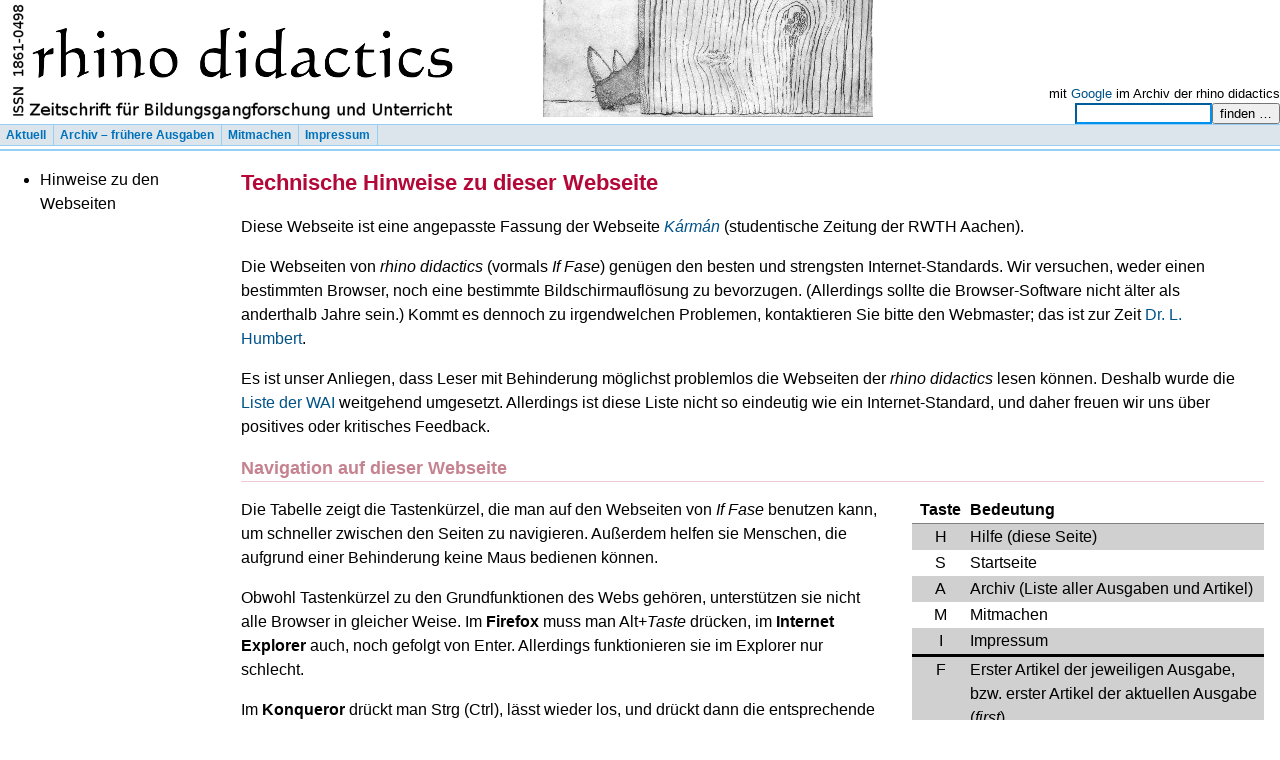

--- FILE ---
content_type: text/html
request_url: http://www.rhinodidactics.de/Impressum/Hilfe.html
body_size: 3326
content:
<?xml version="1.0" encoding="iso-8859-1"?>
<!DOCTYPE html PUBLIC "-//W3C//DTD XHTML 1.0 Strict//EN"
    "http://www.w3.org/TR/xhtml1/DTD/xhtml1-strict.dtd">

<html xmlns="http://www.w3.org/1999/xhtml" xml:lang="de-DE-1996" lang=
"de-DE-1996">
<head profile="http://dublincore.org/documents/dcq-html/">
<title>Zeitschrift für Bildungsgangforschung und Unterricht: Technische
Hinweise zu dieser Webseite</title>
<link rel="shortcut icon" href="../pool/favicon.ico" />
<link rel="schema.DC" href="http://purl.org/dc/elements/1.1/" />
<link rel="schema.DCTERMS" href="http://purl.org/dc/terms/" />
<link rel="alternate" type="application/rss+xml" title=
"rhino didactics Neuigkeiten RSS-Kanal" href="../rhinodidactics.rss" />
<link rel="alternate" type="application/atom+xml" title=
"rhino didactics Neuigkeiten Atom-Kanal" href="../rhinodidactics.atom" />
<link rel="Contents" href="../Archiv/" title=
"Gesamtverzeichnis aller Ausgaben" />
<link rel="Content" href="../Archiv/" title=
"Gesamtverzeichnis aller Ausgaben" />
<link rel="Index" href="../Archiv/" title=
"Gesamtverzeichnis aller Ausgaben" />
<link rel="Copyright" href="../Impressum/" title="Impressum" />
<link rel="License" href="../Impressum/" title="Impressum" />
<link rel="Help" href="../Impressum/Hilfe.html" title="Hilfe" />
<link rel="Start" href="../" title="Startseite" />
<link rel="Home" href="../" title="Startseite" />
<link rel="First" title="Erster Artikel der aktuellen Ausgabe" href=
"../Artikel/bildungsgangdidaktik-2010-03-01.html" />
<meta name="generator" content=
"Das ZML Zeitung Markup System (Torsten Bronger, bronger@physik.rwth-aachen.de)" />
<meta name="robots" content="index,follow" />
<meta name="DC.title" content=
"Zeitschrift für Bildungsgangforschung und Unterricht: Technische Hinweise zu dieser Webseite" />
<meta name="DC.date" content="2010-03-13" />
<meta name="Date" content="2010-03-13" />
<meta name="geo.placename" content=
"Hagen Münster Wuppertal Hamburg Northrhine-Westphalia" />
<meta name="geo.region" content="DE-NW" />
<meta name="DC.creator" content="Redaktion rhino didactics" />
<meta name="Author" content="Redaktion rhino didactics" />
<meta name="DC.rights" content=
"Copyright © 2009 rhino didactics; veröffentlicht unter den Bedingungen von http://creativecommons.org/licenses/by-nd/3.0/" />
<meta name="Copyright" content=
"Copyright © 2009 rhino didactics - rhino_didactics (bei) uni-wuppertal.de - veröffentlicht unter den Bedingungen von http://creativecommons.org/licenses/by-nd/3.0/" />
<meta name="DC.description" content="rhino didactics" />
<meta name="DC.type" scheme="DCTERMS.DCMIType" content="Text" />
<meta name="DC.format" scheme="DCTERMS.IMT" content="text/html" />
<meta name="DC.language" scheme="rfc3066" content="de" />
<meta name="Language" content="de" />
<meta http-equiv="Content-Style-Type" content="text/css" />
<style type="text/css" media="screen">
/*<![CDATA[*/
@import "../pool/screen.css";
/*]]>*/
</style>
<style type="text/css" media="print">
/*<![CDATA[*/
@import "../pool/screen.css";
@import "../pool/print.css";
/*]]>*/
</style>
</head>

<body>
<div class="top">
<table width="100%" cellpadding="0" cellspacing="0" border="0" summary=
"Kopfzeile mit Logo">
<tbody>
<tr>
<td valign="bottom" style="width:450px"><a href="../"><img style=
"display:block; margin:4px 10px 3px 10px; border:0" src=
"../pool/rhino_didactics_weblogo.png" width="450" height="117" alt=
"rhino didactics Logo" /></a>
</td>

<td align="center"><img src="../pool/rhino_didactics-banner-back.jpg" />
</td>

<td align="right" valign="bottom">
<form class="google" method="get" action="http://www.google.de/search">
<p style="margin:0;font-size:small">mit <a href="http://www.google.de/"
style="text-decoration:none">Google</a> im Archiv der rhino didactics<br />
<input type="text" name="q" size="15" maxlength="255" value="" style=
"background-color:white; border-color:#0090ee" /><input type="hidden" name=
"hl" value="de" /><input type="hidden" name="as_sitesearch" value=
"rhinodidactics.de/" /><input type="submit" name="btnG" value=
"finden &hellip;" /></p>
</form>
</td>
</tr>
</tbody>
</table>
</div>


<div class="main-menu"><ul class="main-menue"><li><a href="../" accesskey="S">Aktuell</a></li><li><a href="../Archiv" accesskey="A">Archiv &ndash; frühere Ausgaben</a></li><li><a href="../Mitmachen/" accesskey="M">Mitmachen</a></li><li><a href="../Impressum/" accesskey="I">Impressum</a></li></ul></div>


<div class="left-block">
<ul style="display:none">
<li><a rel="First" accesskey="F" href=
"../Artikel/bildungsgangdidaktik-2010-03-01.html">Erster Artikel der
aktuellen Ausgabe</a>
</li>
</ul>


<ul class="sub-menue">
<li class="sub-menue-highlighted">Hinweise zu den Webseiten</li>
</ul>
</div>


<div class="main-block">
<h1>Technische Hinweise zu dieser Webseite</h1>


<p>Diese Webseite ist eine angepasste Fassung der Webseite <a href=
"http://www-users.rwth-aachen.de/karman/Impressum/Hilfe.html"><em>Kármán</em></a>
(studentische Zeitung der RWTH Aachen).</p>


<p>Die Webseiten von <em>rhino didactics</em> (vormals <em>If Fase</em>)
genügen den besten und strengsten Internet-Standards. Wir versuchen, weder
einen bestimmten Browser, noch eine bestimmte Bildschirmauflösung zu
bevorzugen. (Allerdings sollte die Browser-Software nicht älter als
anderthalb Jahre sein.) Kommt es dennoch zu irgendwelchen Problemen,
kontaktieren Sie bitte den Webmaster; das ist zur Zeit <a class="plain" href=
"mailto:humbert@hagen.de">Dr. L. Humbert</a>.</p>


<p>Es ist unser Anliegen, dass Leser mit Behinderung möglichst problemlos die
Webseiten der <em>rhino didactics</em> lesen können. Deshalb wurde die
<a href="http://de.wikipedia.org/wiki/WAI#Die_wichtigsten_Punkte">Liste der
WAI</a> weitgehend umgesetzt. Allerdings ist diese Liste nicht so eindeutig
wie ein Internet-Standard, und daher freuen wir uns über positives oder
kritisches Feedback.</p>


<h2>Navigation auf dieser Webseite</h2>


<table style="float:right;width:22em;margin-left:2em;margin-bottom:0.5ex"
rules="groups" summary="Übersicht über die Tastenkürzel auf dieser Webseite">
<thead>
<tr>
<th style="padding-right:0.5em;padding-left:0.5em" align="center">Taste</th>

<th>Bedeutung</th>
</tr>
</thead>


<tbody valign="top">
<tr style="background:#D0D0D0">
<td align="center">H</td>

<td>Hilfe (diese Seite)</td>
</tr>


<tr>
<td align="center">S</td>

<td>Startseite</td>
</tr>


<tr style="background:#D0D0D0">
<td align="center">A</td>

<td>Archiv (Liste aller Ausgaben und Artikel)</td>
</tr>


<tr>
<td align="center">M</td>

<td>Mitmachen</td>
</tr>


<tr style="background:#D0D0D0">
<td align="center">I</td>

<td>Impressum</td>
</tr>
</tbody>


<tbody style="border:solid" valign="top">
<tr style="background:#D0D0D0">
<td align="center">F</td>

<td>Erster Artikel der jeweiligen Ausgabe, bzw. erster Artikel der aktuellen
Ausgabe (<em>first</em>)</td>
</tr>


<tr>
<td align="center">N</td>

<td>Nächster Artikel der aktuellen Ausgabe</td>
</tr>


<tr style="background:#D0D0D0">
<td align="center">P</td>

<td>Vorheriger Artikel der aktuellen Ausgabe (<em>previous</em>)</td>
</tr>
</tbody>
</table>


<p>Die Tabelle zeigt die Tastenkürzel, die man auf den Webseiten von <em>If
Fase</em> benutzen kann, um schneller zwischen den Seiten zu navigieren.
Außerdem helfen sie Menschen, die aufgrund einer Behinderung keine Maus
bedienen können.</p>


<p>Obwohl Tastenkürzel zu den Grundfunktionen des Webs gehören, unterstützen
sie nicht alle Browser in gleicher Weise. Im <strong>Firefox</strong> muss
man Alt+<em>Taste</em> drücken, im <strong>Internet Explorer</strong> auch,
noch gefolgt von Enter. Allerdings funktionieren sie im Explorer nur
schlecht.</p>


<p>Im <strong>Konqueror</strong> drückt man Strg (Ctrl), lässt wieder los,
und drückt dann die entsprechende Taste. In <strong>Opera</strong> aktiviert
man ein Tastenkürzel mit Shift+Esc &ndash; loslassen &ndash;
<em>Taste</em>.</p>


<p>Darüberhinaus werden spezielle Navigationsmenüs unterstützt. Auch das ist
ein Teil der offiziellen Standards, allerdings ein wenig verbreiteter. In
Opera kann man ein solches Menü hinzuschalten, für den Firefox existiert ein
<a href=
"https://addons.mozilla.org/extensions/moreinfo.php?id=1637">Plug-In</a>. Zu
anderen Browsern kann nichts gesagt werden.</p>


<p>Diese Seite ist eine leicht angepasste Fassung der Webseite <a href=
"http://www-users.rwth-aachen.de/karman/Impressum/Hilfe.html"><em>Kármán</em></a>
(studentische Zeitung der RWTH Aachen). Hinweise zur technischen Umsetzung
des Zeitungsprojekts sind auf <a href=
"http://zeitung-ml.sourceforge.net/"><span class=
"uri">zeitung-ml.sourceforge.net</span></a> zu finden.</p>
</div>


<div class="bottom">
©&nbsp;Redaktion rhino didactics
</div>
</body>
</html>


--- FILE ---
content_type: text/css
request_url: http://www.rhinodidactics.de/pool/screen.css
body_size: 2188
content:
/* ----- Body ---- */

body {
text-align:center;
margin:0; 
padding:0;
font-family: sans-serif;
color:#000; 
background-color:#fff; 
line-height: 1.5;
} 


/* ----- Grundformatierungen (hX, p, em, strong, ... ---- */

h1 {
font-family: Verdana,Helevetiva,Arial,Trebuchet,Tahoma,sans-serif;
color:#B30838;
font-size:1.4em;
/* border-bottom:1px solid #EEC8D2; */
background-color:transparent;
margin-bottom: 6px;
padding-bottom: 0;
/* letter-spacing: 0.3em; */
}

h2 {
font-family: Arial,Trebuchet,Tahoma,sans-serif;
color:#C58390;
font-weight: bold;
font-size:1.1em;
background-color:transparent;
margin-top: 0;
padding-top: 0;
border-bottom:1px solid #EEC8D2;
}

h3 {
font-family: Verdana,Helevetiva,Arial,Trebuchet,Tahoma,sans-serif;
color:black;
font-size:1em;
background-color:transparent;
}

p {
max-width:1000px;
/*padding: 0 10px 12px 15px;*/
}

/* ----- Links ----- */

a:link {
color:#005288;
text-decoration:none;
}

a:hover {
color:red;
text-decoration:none;
}

a:visited, a:active {
color:gray;
}


a.autor:link {
color:gray;
text-decoration:underline;
}
a.autor:hover {
color:red;
text-decoration:none;
}
a.autor:visited a.autor:active {
color:gray;
}


/* ----- Layoutboxen (divs, spans,...) ---- */

div.top {
text-align:left;
padding: 0px;
}

div.main-menu {
width:100%;
text-align:left;
padding-bottom: 3px;
border-bottom: solid #95CFF5 2px;
}

div.rubriken {
float:right;
margin:0;
padding:2px 0 0 0;
width:179px;
height:66px;
text-align:right;
}

div.left-block {
position: absolute;
left:0px;
margin-top: 1px;
width: 225px;
text-align:left;
min-height: 100px;
background-color: white;
overflow: hidden;
}

div.main-block {
padding-right: 1em;
padding-left: 1em;
text-align:left;
margin-left: 225px;
}

p.Hinweis-web-only {
margin-right: 30%;
margin-left: 2em;
font-size: smaller;
font-style: italic;
}

div.right-block {
float:right;
width:170px;
text-align:left;
border:1px solid #000;
}

div.bottom {
clear:both;
text-align:center;
padding:1px 0 4px 0;
font-weight:bold;
font-size:0.8em;
background-color:#E6E6E6;
color:#000;
border-top:1px solid #000;
border-bottom:1px solid #000;
}


/* ----- Navigationslayout (wcms) ----- */

ul.main-menue {
        list-style: none;
        padding: 3px 0;
        margin: 0;
        background-color: #DCE5EB;
        border-top: 1px solid #95CFF5;
        border-bottom: 1px solid #95CFF5;
        font: bold 12px Verdana, sans-serif;
}
ul.main-menue li {
        padding: 3px 0.5em;
        border-right: 1px solid #95CFF5;
        border-bottom: none;
        margin: 0;
        display: inline;
        text-decoration: none;
        margin-left: 0px;
}
ul.main-menue a {
        background: #DCE5EB;
        text-decoration: none;
/* Das folgende ist nur wegen eines Bugs im IE nÃ¶tig; der kommt sonst mit
seinem Boxenmodell durcheinander und macht den Text zu breit. */
        border-right: solid #DCE5EB 1px;
}
ul.main-menue a:link { color: #0072BC; }
ul.main-menue a:visited { color: #0072BC; }
ul.main-menue a:hover {
        color: #0072BC;
        background: white;
}

/* Das ist -- wie oben -- nur wegen eines Bug im IE nÃ¶tig. */

span.main-menue-highlighted { 
        border-right: solid #DCE5EB 1px;
}

/* Sonstiges*/

div.float-left, div.artikel-bild-without-caption {
float: left;
/*background-color:black;*/
margin-right: 1em;
margin-top: 0.5em;
margin-bottom: 0.5em;
clear: both;
}

img.artikel-bild, img.artikel-bild-without-caption {
background-color:#f6f6f6;
padding: 0;
margin: 0;
}

div.float-left, img.artikel-bild-without-caption {
border: 1px solid #c0c0c0;
border-left: 6px solid #c0c0c0;
border-top: 0;
background: #EEEAE6;
}

p.caption {
margin: 0px;
text-align: left;
font-size:0.8em;
padding:5px;
width: 290px;   /* FixMe: Provisorisch! */
}

img {
border:0px;
}

p.metazeile {
font-family: Verdana,Helevetiva,Arial,Trebuchet,Tahoma,sans-serif;
font-weight: bold;
color:gray;
font-size:.9em;
background-color:transparent;
}

div.Disclaimer {
clear: both;
padding-top: 1ex;
text-align: right;
font-size: xx-small;
}

div.Schlagwort-Logo { float: right; margin: 0; margin-left: 2em; margin-bottom: 1.6ex;
                      font-size: x-large; font-weight: bold }
span.Schlagwort-Logo-dunkel { color: black }
span.Schlagwort-Logo-hell { color: gray }

/* ----- Verschiedene Varianten des Inhalsverzeichnisses einer Ausgabe ----- */

/* ausgabe-naviagtion:       Ein Inhaltsverzeichnis links in der Navigations-Spalte
   ausgabe:                  Sonst, z.Zt. fÃ¼r die "aktuelle Ausgabe" und innerhalb der
                             Gesamtliste

   Gesamtinhaltsverzeichnis: Die Top-Level-Liste fÃ¼r die Einzelausgaben (Archiv)
*/

ul.ausgabe, ul.ausgabe-navigation, ul.Gesamtinhaltsverzeichnis {
list-style: none;
}

/* In der Navigationsspalte soll's nicht eingerÃ¼ckt sein */
ul.ausgabe-navigation { padding-left: 0px; margin-left: 0px }

li.Gesamtinhaltsverzeichnis {
margin-bottom: 1em;
}

p.Jahresliste { margin-top: 1ex; margin-bottom: 1ex; font-size: large }
span.Jahresliste, strong.Jahresliste-highlighted { margin-right: 0.7em }
strong.Jahresliste-highlighted { font-size: x-large }

ul.ausgabe a, ul.ausgabe-navigation a {
text-decoration: none;
}

ul.ausgabe-navigation li { border-bottom: dashed gray 1px }
ul.ausgabe-navigation { border-top: dashed gray 1px }

span.ausgabe-navigation-einleitungszeile { font-style: italic }

div.ausgabe {
margin-top: 2ex;
}

div.ausgabe-inhaltsverzeichnis-navigation { margin-left: 0.5em }

img.RedaktionBild { float: left;
vertical-align: middle;
padding: 0px 15px 20px 0;
width:200px;
}

/* ----- Veranstaltungskalender ----- */

div.party { background: #f6f6f6; border-left: 5px solid #a3a3a3; margin-left: 2em;
            padding-left: 1em; padding-right: 1em;
            margin-bottom: 1ex }

p.party-date { font-weight: bold; font-size: larger; color: #C58390 }

p.party-name { font-weight: bold; padding-top: 0.5ex }

p.party-time-location { }

p.party-description {  padding-bottom: 1ex }


/* ----- Kinoprogramm ----- */

div.kinofilm { background: #f6f6f6; border-left: 5px solid #a3a3a3; margin-left: 2em;
               padding-left: 1em; padding-right: 1em;
               margin-bottom: 1ex }

p.kinoprogramm-datum { font-weight: bold; font-size: larger; color: #C58390 }

p.kinoprogramm-filmtitel { font-weight: bold; padding-top: 0.5ex }

p.kinoprogramm-zeit-und-ort { }

p.kinoprogramm-beschreibung { padding-bottom: 1ex }


/* ----- Kurzbeschreibungen der Autoren unter dem Artikel ----- */

div.autoren-infoboxen { clear: both; margin-top: 2ex; border-top: 1px solid #a3a3a3; }

div.autor-infobox { clear: right; padding-top: 1ex }

img.autor-bild { width: 100px; float: right; margin-left: 1.5em }

p.autor-kurzbeschreibung { margin-left: 30%; font-style: italic;
                           text-align: right;
                           padding-top: 0pt; margin-top: 0pt }


--- FILE ---
content_type: text/css
request_url: http://www.rhinodidactics.de/pool/print.css
body_size: 1319
content:
/* ----- Grundformatierungen (hX, p, em, strong, ... ---- */

h1 {
page-break-after: avoid;
margin-bottom: 0.5ex;
}

h2 {
page-break-after: avoid;
border: none;
}

h2 + p, h1 + p {
clear: both;
}

h3 {
page-break-after: avoid;
font-family: Verdana,Helevetiva,Arial,Trebuchet,Tahoma,sans-serif;
color:black;
font-size:1em;
}

p {
max-width: none;
}

/* ----- Links ----- */

a:link, a:hover, a:visited, a:active {
color: black;
text-decoration: none;
}

p a:after {
content: " (" attr(href) ")";
}

a.autor:link, a.autor:hover, a.autor:visited, a.autor:active {
color: black;
text-decoration: none;
}

/* ----- Layoutboxen (divs, spans,...) ---- */

form.google { 
display: none;
}

div.main-menu {
padding-bottom: 0;
margin-bottom: 1ex;
border-bottom: solid #95CFF5 0.6mm;
}

div.left-block {
position: static;
font-size: x-small;
float:left;
margin-top: 1ex;
width: 25%;
text-align: left;
min-height: 0;
margin-right: 2em;
margin-bottom: 2ex;
margin-left: 0;
padding-left: 0;
background-color: transparent;
overflow: visible;
}

div.main-block {
padding-right: 0;
padding-left: 0;
text-align:left;
margin-left: 0;
}

p.Hinweis-web-only {
margin-right: 30%;
margin-left: 2em;
font-size: smaller;
font-style: italic;
}

div.right-block {
float: right;
width: 20%;
text-align: left;
border: 0.3mm solid #000;
}

div.bottom {
margin-top: 0;
padding: 0.3mm 0 1mm 0;
font-size: small;
background-color: transparent;
border-top: 0.3mm solid #000;
border-bottom: 0.3mm solid #000;
}


/* ----- Navigationslayout (wcms) ----- */

ul.main-menue {
display: none;
}

/* Sonstiges*/


img.artikel-bild, img.artikel-bild-without-caption {
background-color: transparent;
page-break-inside: avoid;
}

div.float-left, img.artikel-bild-without-caption {
border: 0.3mm solid #c0c0c0;
border-left: 2mm solid #c0c0c0;
border-top: 0;
background: #EEEAE6;
}

p.caption {
font-size: x-small;
padding:1.5mm;
width: 290px;   /* FixMe: Provisorisch! */
}

p.metazeile {
font-size: small;
}

div.Disclaimer {
padding-top: 5mm;
}

div.Schlagwort-Logo { float: right; margin: 0; margin-left: 1em; margin-bottom: 1.6ex;
                      font-size: x-large; font-weight: bold }

/* ----- Verschiedene Varianten des Inhalsverzeichnisses einer Ausgabe ----- */

/* ausgabe-naviagtion:       Ein Inhaltsverzeichnis links in der Navigations-Spalte
   ausgabe:                  Sonst, z.Zt. fÃ¼r die "aktuelle Ausgabe" und innerhalb der
                             Gesamtliste

   Gesamtinhaltsverzeichnis: Die Top-Level-Liste fÃ¼r die Einzelausgaben (Archiv)
*/

li.Gesamtinhaltsverzeichnis {
margin-bottom: 0;
}

p.Jahresliste { margin-top: 1ex; margin-bottom: 1ex; font-size: large }
span.Jahresliste, strong.Jahresliste-highlighted { margin-right: 0.7em }
strong.Jahresliste-highlighted { font-size: x-large }

ul.ausgabe a, ul.ausgabe-navigation a {
text-decoration: none;
}

ul.ausgabe-navigation li { border-bottom: dashed gray 1px }
ul.ausgabe-navigation { border-top: dashed gray 1px }

span.ausgabe-navigation-einleitungszeile { font-style: italic }

div.ausgabe {
margin-top: 2ex;
}

div.ausgabe-inhaltsverzeichnis-navigation { margin-left: 0 }


/* ----- Kurzbeschreibungen der Autoren unter dem Artikel ----- */

div.autoren-infoboxen {
page-break-inside: avoid;
border-top: 0.3mm solid #a3a3a3; }

img.autor-bild { width: 2.5cm; float: right; margin-left: 1.5em }

p.autor-kurzbeschreibung { font-size: small; }
